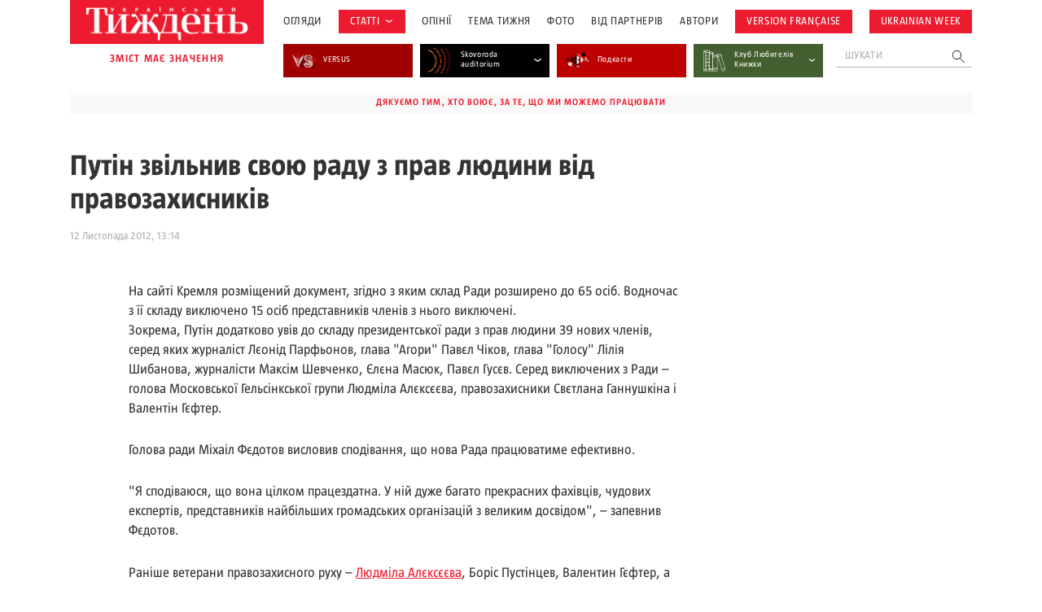

--- FILE ---
content_type: text/html; charset=UTF-8
request_url: https://tyzhden.ua/wp-admin/admin-ajax.php
body_size: 1227
content:
<div class="news-items"><div class="news-item post329140">
		<a href="https://tyzhden.ua/kadrovyj-shtorm-iak-verkhovna-rada-perepryznachala-ministriv-i-zvilnyla-holovu-sbu/" class="notLinkStyle" title="Кадровий шторм: як Верховна Рада перепризначала міністрів і звільнила голову СБУ">
			<div class="over"><div class="back" style="background-image: url(https://tyzhden.ua/wp-content/uploads/2025/03/vr.jpg)";></div></div>
			<div class="post-block">
				<div class="info">
					
					<time class="date">14 Січня, 2026</time>
				</div>
				<h3 class="title">Кадровий шторм: як Верховна Рада перепризначала міністрів і звільнила голову СБУ</h3>
				<div class="auth"><span onclick="location.href='https://tyzhden.ua/person/oleksandr-trokhymchuk/';return false;">Олександр Трохимчук </span></div>
			</div>
		</a>
	</div><div class="news-item post329125">
		<a href="https://tyzhden.ua/ivan-mazepa-istorychna-biohrafiia-volodaria-na-tli-doby/" class="notLinkStyle" title="Іван Мазепа: історична біографія володаря на тлі доби">
			<div class="over"><div class="back" style="background-image: url(https://tyzhden.ua/wp-content/uploads/2026/01/615326832_4260990034141830_389724323171727452_n.jpg)";></div></div>
			<div class="post-block">
				<div class="info">
					
					<time class="date">14 Січня, 2026</time>
				</div>
				<h3 class="title">Іван Мазепа: історична біографія володаря на тлі доби</h3>
				<div class="auth"><span onclick="location.href='https://tyzhden.ua/person/olha-petrenko-tseunova/';return false;">Ольга Петренко-Цеунова </span></div>
			</div>
		</a>
	</div><div class="news-item post329095">
		<a href="https://tyzhden.ua/prohnoz-kulturnykh-i-sotsialnykh-trendiv-2026-roku/" class="notLinkStyle" title="Прогноз культурних і соціальних трендів 2026 року">
			<div class="over"><div class="back" style="background-image: url(https://tyzhden.ua/wp-content/uploads/2026/01/trnd26.jpg)";></div></div>
			<div class="post-block">
				<div class="info">
					
					<time class="date">13 Січня, 2026</time>
				</div>
				<h3 class="title">Прогноз культурних і соціальних трендів 2026 року</h3>
				<div class="auth"><span onclick="location.href='https://tyzhden.ua/person/nestelieiev-maksym/';return false;">Максим Нестелєєв </span></div>
			</div>
		</a>
	</div><div class="news-item post329090">
		<a href="https://tyzhden.ua/saha-natalky-doliak-ij-najduzhche-ne-khotilosia-zakinchuvatys/" class="notLinkStyle" title="Сага Наталки Доляк: «Їй найдужче не хотілося закінчуватись»">
			<div class="over"><div class="back" style="background-image: url(https://tyzhden.ua/wp-content/uploads/2026/01/ullr-vk.jpg)";></div></div>
			<div class="post-block">
				<div class="info">
					<span class="cat cat-29067" onclick="location.href='https://tyzhden.ua/category/aktsenty/retsenzii/';return false;">Рецензії</span>
					<time class="date">13 Січня, 2026</time>
				</div>
				<h3 class="title">Сага Наталки Доляк: «Їй найдужче не хотілося закінчуватись»</h3>
				<div class="auth"><span onclick="location.href='https://tyzhden.ua/person/hanna-uliura/';return false;">Ганна Улюра </span></div>
			</div>
		</a>
	</div><div class="news-item post329065">
		<a href="https://tyzhden.ua/manevr-plius-pidtrymka-dlia-choho-ob-iednuiut-shturmovi-bataljony-j-internatsionalni-lehiony/" class="notLinkStyle" title="«Маневр плюс підтримка» – для чого об’єднують штурмові батальйони й Інтернаціональні легіони">
			<div class="over"><div class="back" style="background-image: url(https://tyzhden.ua/wp-content/uploads/2026/01/legny.jpg)";></div></div>
			<div class="post-block">
				<div class="info">
					
					<time class="date">12 Січня, 2026</time>
				</div>
				<h3 class="title">«Маневр плюс підтримка» – для чого об’єднують штурмові батальйони й Інтернаціональні легіони</h3>
				<div class="auth"><span onclick="location.href='https://tyzhden.ua/person/mykhajlo-skrypnyk/';return false;">Михайло Скрипник </span></div>
			</div>
		</a>
	</div><div class="news-item post329043">
		<a href="https://tyzhden.ua/ofis-movnoho-ombudsmena-planuie-pereviryty-pidpilnu-rosijsku-shkolu-pry-monastyri-upts-mp-u-kyievi/" class="notLinkStyle" title="Офіс мовного омбудсмена планує перевірити підпільну російську школу при монастирі УПЦ (МП) у Києві">
			<div class="over"><div class="back" style="background-image: url(https://tyzhden.ua/wp-content/uploads/2026/01/scklUPC.jpg)";></div></div>
			<div class="post-block">
				<div class="info">
					
					<time class="date">10 Січня, 2026</time>
				</div>
				<h3 class="title">Офіс мовного омбудсмена планує перевірити підпільну російську школу при монастирі УПЦ (МП) у Києві</h3>
				<div class="auth"><span onclick="location.href='https://tyzhden.ua/person/oleksandr-trokhymchuk/';return false;">Олександр Трохимчук </span></div>
			</div>
		</a>
	</div><div class="news-item post329009">
		<a href="https://tyzhden.ua/iak-hrenlandiia-mozhe-opynytysia-pid-kontrolem-ssha/" class="notLinkStyle" title="Як Гренландія може опинитися під контролем США?">
			<div class="over"><div class="back" style="background-image: url(https://tyzhden.ua/wp-content/uploads/2026/01/grnln.jpg)";></div></div>
			<div class="post-block">
				<div class="info">
					
					<time class="date">8 Січня, 2026</time>
				</div>
				<h3 class="title">Як Гренландія може опинитися під контролем США?</h3>
				<div class="auth"><span onclick="location.href='https://tyzhden.ua/person/vorozhbyt-olha/';return false;">Ольга Ворожбит </span></div>
			</div>
		</a>
	</div></div><a href="https://tyzhden.ua/category/aktsenty/" class="load-more notLinkStyle">показати ще</a>

--- FILE ---
content_type: text/html; charset=utf-8
request_url: https://www.google.com/recaptcha/api2/aframe
body_size: 184
content:
<!DOCTYPE HTML><html><head><meta http-equiv="content-type" content="text/html; charset=UTF-8"></head><body><script nonce="Kfd_Z3o1_4SVGRndnW4VYg">/** Anti-fraud and anti-abuse applications only. See google.com/recaptcha */ try{var clients={'sodar':'https://pagead2.googlesyndication.com/pagead/sodar?'};window.addEventListener("message",function(a){try{if(a.source===window.parent){var b=JSON.parse(a.data);var c=clients[b['id']];if(c){var d=document.createElement('img');d.src=c+b['params']+'&rc='+(localStorage.getItem("rc::a")?sessionStorage.getItem("rc::b"):"");window.document.body.appendChild(d);sessionStorage.setItem("rc::e",parseInt(sessionStorage.getItem("rc::e")||0)+1);localStorage.setItem("rc::h",'1768452072369');}}}catch(b){}});window.parent.postMessage("_grecaptcha_ready", "*");}catch(b){}</script></body></html>